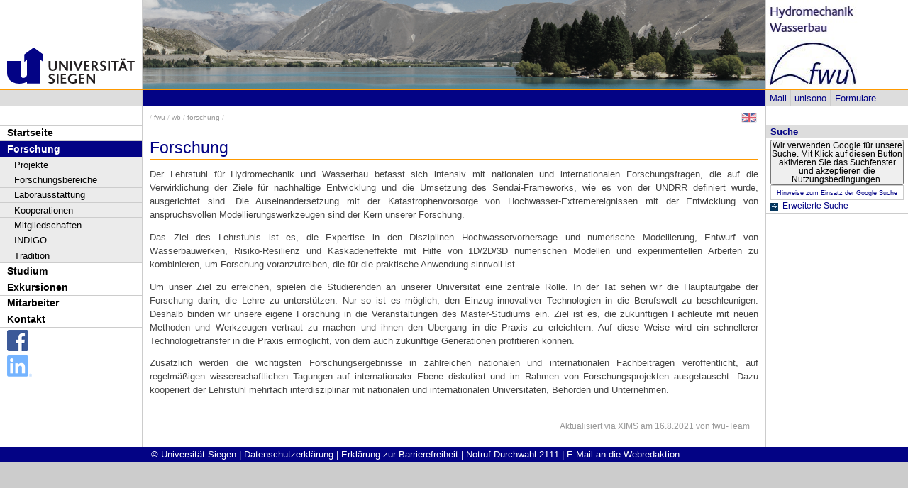

--- FILE ---
content_type: text/html; charset=UTF-8
request_url: https://www.bau.uni-siegen.de/fwu/wb/forschung/
body_size: 4884
content:
<!DOCTYPE html PUBLIC "-//W3C//DTD XHTML 1.0 Transitional//EN" "http://www.w3.org/TR/xhtml1/DTD/xhtml1-transitional.dtd">
<html xmlns:gcse="uri:google-did-not-provide-a-real-ns" lang="de" xml:lang="de"><head><meta http-equiv="Content-Type" content="text/html; charset=UTF-8" /><meta name="google-site-verification" content="9a8VzoE21GSlxSONW9W-Id1V1w4dNOcezn18i-6_8vY" /><meta name="generator" content="XIMS - eXtensible Information Management System x" /><meta name="twitter:dnt" content="on" /><meta name="referrer" content="origin-when-cross-origin" /><link rel="preload" as="image" href="https://www.uni-siegen.de/stylesheets/redesign_09/css/facelift/uni-siegen.svg" /><link rel="preload" as="image" href="https://www.uni-siegen.de/stylesheets/redesign_09/css/facelift/kante_weiss.svg" /><link rel="preload" as="image" href="https://www.uni-siegen.de/stylesheets/redesign_09/css/facelift/kante_blau.svg" /><link rel="preload" href="https://www.uni-siegen.de/stylesheets/redesign_09/css/facelift/zimt_sonne.css" as="style" /><link href="https://www.uni-siegen.de/stylesheets/redesign_09/css/facelift/zimt_overlay.css" rel="stylesheet" type="text/css" /><link rel="schema.DC" href="http://purl.org/DC/elements/1.0/" /><meta name="DC.Creator" content="J. Treichel" /><meta name="DC.Subject" content="" /><meta name="DC.Description" content="" /><meta name="DC.Publisher" content="J. Treichel" /><meta name="DC.Contributor" content="V. Spiess" /><meta name="DC.Date.Created" scheme="W3CDTF" content="2006-07-21T19:55:46" /><meta name="DC.Title" content="Forschung" /><meta name="DC.Date.Modified" scheme="W3CDTF" content="2021-08-16T20:33:39" /><meta name="DC.Format" content="text/html" /><meta name="DC.Language" content="en" /><meta name="keywords" content="" /><meta name="description" content="" /><meta name="language" content="en" /><title>Forschung | Hydromechanik und Wasserbau</title><link rel="top" title="Universit&#xE4;t Siegen" href="https://www.uni-siegen.de/" /><link rel="search" title="Suche" href="https://www.uni-siegen.de/start/suche/" /><link rel="first" title="Hydromechanik und Wasserbau" href="https://www.bau.uni-siegen.de/fwu/wb" /><link href="https://www.uni-siegen.de/stylesheets/redesign_09/css/my_layout_z4.css?reload=9283" rel="stylesheet" type="text/css" /><link rel="stylesheet" href="https://www.bau.uni-siegen.de/fwu/wb/style/style.css" type="text/css" /><link rel="stylesheet" href="" type="text/css" /><link rel="stylesheet" href="" type="text/css" /><!--[if lte IE 7]> <link
	href="https://www.uni-siegen.de/stylesheets/redesign_09/css/patches/resize.css" rel="stylesheet"
	type="text/css" /> <![endif]--><!--[if lte IE 7]> <link
	href="https://www.uni-siegen.de/stylesheets/redesign_09/css/patches/promobox_ie_patch.css" rel="stylesheet"
	type="text/css" /> <![endif]--><link rel="shortcut icon" href="https://www.uni-siegen.de/stylesheets/redesign_09/css/facelift/fav.png" type="image/png" /><script src="https://www.uni-siegen.de/stylesheets/redesign_09/jquery/jquery-1.12.4.min.js"></script><script src="https://www.uni-siegen.de/stylesheets/redesign_09/jquery/jquery-migrate-1.4.1.min.js"></script><script type="text/javascript" language="JavaScript1.2" src="https://www.uni-siegen.de/stylesheets/redesign_09/quicklink.js"></script><script type="text/javascript" language="JavaScript1.2" src="https://www.uni-siegen.de/stylesheets/redesign_09/ausklappen_suche.js"></script><link rel="stylesheet" href="https://www.uni-siegen.de/stylesheets/fancybox/jquery.fancybox-1.3.4.css" type="text/css" media="screen" /><script type="text/javascript" src="https://www.uni-siegen.de/stylesheets/fancybox/jquery.fancybox-1.3.4.pack.js"></script><script type="text/javascript" src="https://www.uni-siegen.de/stylesheets/fancybox/jquery.mousewheel-3.0.4.pack.js"></script><script type="text/javascript" src="https://www.uni-siegen.de/stylesheets/fancybox/function.js"></script><script type="text/javascript" language="JavaScript1.2" src="https://www.bau.uni-siegen.de/style/jquery.js"></script></head><body><div id="nonxslt"></div><div class="page_margins"><div id="balken_orange"></div><div id="balk.en_grau"></div><a class="skip" title="skip link" href="#navigation">Skip to the navigation</a><span class="hideme">.</span><a class="skip" title="skip link" href="#content">Skip to the content</a><span class="hideme">.</span><div id="main"><div id="col1"><div id="col1_content" class="clearfix"><div id="site_logo"><a href="https://www.uni-siegen.de/start/"><img alt="Logo Uni Siegen" style="border:0;" src="https://www.uni-siegen.de/stylesheets/redesign_09/uni_images/uni_logo.svg" /></a></div><div class="grauer_balken"><div id="fakhomelink"></div></div><div class="outerinfobox"><div class="infoboxcontent"><div id="sidemenu"><ul class="" id="navigation"><li class="c1" id="itemid62792"><a href="https://www.bau.uni-siegen.de/fwu/wb/index.html?lang=de" title="" class="">Startseite</a></li><li class="c2" id="itemid44041"><a href="https://www.bau.uni-siegen.de/fwu/wb/forschung/?lang=de" title="" class="active">Forschung</a><ul class="" id=""><li class="c1" id="itemid62812"><a href="https://www.bau.uni-siegen.de/fwu/wb/forschung/projekte/?lang=de" title="" class="">Projekte</a></li><li class="c2" id="itemid675960"><a href="https://www.bau.uni-siegen.de/fwu/wb/forschung/arbeitsgruppen_und_-bereiche/index.html?lang=de" title="" class="">Forschungsbereiche</a></li><li class="c3" id="itemid62810"><a href="https://www.bau.uni-siegen.de/fwu/wb/forschung/laborausstattung/?lang=de" title="" class="">Laborausstattung</a></li><li class="c4" id="itemid182552"><a href="https://www.bau.uni-siegen.de/fwu/wb/forschung/kooperationen/index.html?lang=de" title="" class="">Kooperationen</a></li><li class="c5" id="itemid296012"><a href="https://www.bau.uni-siegen.de/fwu/wb/forschung/mitgliedschaften/index.html?lang=de" title="" class="">Mitgliedschaften</a></li><li class="c6" id="itemid988809"><a href="https://www.bau.uni-siegen.de/fwu/wb/forschung/indigo/index.html?lang=de" title="" class="">INDIGO</a></li><li class="c7" id="itemid457699"><a href="https://www.bau.uni-siegen.de/fwu/wb/forschung/tradition/index.html?lang=de" title="" class=" last">Tradition</a></li></ul></li><li class="c3" id="itemid44042"><a href="https://www.bau.uni-siegen.de/fwu/wb/lehre/?lang=de" title="" class="">Studium</a></li><li class="c4" id="itemid79451"><a href="https://www.bau.uni-siegen.de/fwu/wb/exkursionen/?lang=de" title="" class="">Exkursionen</a></li><li class="c5" id="itemid44048"><a href="https://www.bau.uni-siegen.de/fwu/wb/mitarbeiter/?lang=de" title="" class="">Mitarbeiter</a></li><li class="c6" id="itemid670269"><a href="https://www.bau.uni-siegen.de/fwu/wb/kontakt/?lang=de" title="" class="">Kontakt</a></li><li class="c7" id="itemid780338"><a href="https://www.facebook.com/fwu.UniSiegen/" title="" class=" image" target="_blank"><img class="button" src="https://www.bau.uni-siegen.de/fwu/wb/departmentmainmenu_de/fb.png" /></a></li><li class="c8" id="itemid975132"><a href="https://www.linkedin.com/company/fwu-uni-siegen" title="" class=" image last" target="_blank"><img class="button" src="https://www.bau.uni-siegen.de/fwu/wb/departmentmainmenu_de/li.png" /></a></li></ul></div></div></div></div></div><div id="col2"><div id="col2_content" class="clearfix"><div id="department_logo"><a href="https://www.bau.uni-siegen.de/fwu/wb/"><img border="0" alt="Hydromechanik und Wasserbau" src="https://www.bau.uni-siegen.de/fwu/wb/style/fwuwb.jpg" /></a></div><div class="grauer_balken"><div id="quicklinks"><ul id="qlinks"><li><a href="https://mail.uni-siegen.de/owa">Mail</a></li><li><a href="http://unisono.uni-siegen.de/">unisono</a></li><li><a class="not_last" href="https://www.uni-siegen.de/start/formularcenter/">Formulare</a></li></ul></div></div><div class="outerinfobox gcsinfobox"><div class="infobox"><div class="infoboxheader suchbox">Suche</div><div class="infoboxcontent"><div id="nutze_suche"><button onClick="google()">Wir verwenden Google für unsere Suche. Mit Klick auf diesen Button aktivieren Sie das Suchfenster und akzeptieren die Nutzungsbedingungen.</button><small style="font-size:0.8em;padding: 0.2em;display: block;border: 1px solid #ccc;text-align: center;"><a href="https://www.uni-siegen.de/start/kontakt/datenschutzerklaerung.html#cse">Hinweise zum Einsatz der Google Suche</a></small></div><script>  function google() {     document.getElementById("nutze_suche").style.display = "none";     var cx = '014513173562887318589:cpn96qaslxi';     var gcse = document.createElement('script');     gcse.type = 'text/javascript';     gcse.async = true;     gcse.src = 'https://cse.google.com/cse.js?cx=' + cx;     var s = document.getElementsByTagName('script')[0];     s.parentNode.insertBefore(gcse, s);   } </script><div id="dsgvo_google_cse"><gcse:searchbox-only resultsUrl="https://www.uni-siegen.de/start/suche/" enableAutoComplete="true" queryParameterName="search"></gcse:searchbox-only></div><div class="erweiterte_suche"><a class="e_suche" href="https://www.uni-siegen.de/start/erweiterte_suche/">Erweiterte Suche</a></div><div class="hide_suche"><fieldset><legend>Personensuche</legend><a target="_blank" href="https://unisono.uni-siegen.de/qisserver/pages/psv/person/searchPerson.xhtml?_flowId=searchPerson-flow">zur unisono Personensuche</a></fieldset><fieldset><legend>Veranstaltungssuche</legend><a target="_blank" href="https://unisono.uni-siegen.de/qisserver/pages/cm/exa/coursemanagement/basicCourseData.xhtml?_flowId=searchCourseNonStaff-flow&amp;_flowExecutionKey=e3s1">zur unisono Veranstaltungssuche</a></fieldset><form action="https://www.digibib.net/opensearch?" class="searchform" method="get"><input name="BaseURL" value="this" type="hidden" /><input name="LOCATION" value="467" type="hidden" /><input name="S.SEARCH_UBSI-x" value="on" type="hidden" /><fieldset class="obelix"><legend>Katalog plus</legend><input style="width: 100%; height: 4ex; " id="QUERY_alAL" name="QUERY_alAL" placeholder="B&#xFC;cher, Aufsatze und mehr ..." class="text" size="66" type="search" /><input class="submit" value="Suchen" type="submit" /></fieldset></form></div></div></div></div></div></div><div id="col3"><div id="col3_content" class="clearfix"><div class="floatbox"><div id="dep_logo" style="direction:rtl;text-align:right;"><a href="https://www.bau.uni-siegen.de/fwu/wb/"><img style="float:right;" alt="" border="0" src="https://www.bau.uni-siegen.de/fwu/wb/style/images/random-image" /></a></div><div id="nav"><div class="hlist"><div id="zielgruppe" style="height:1.8em; background-color:#030385;"> </div></div></div><div id="col3_editablecontent"><div id="col3_header"><div id="breadcrump"><span class="bc4"> / <a class="nodeco" href="https://www.bau.uni-siegen.de/fwu/">fwu</a></span><span class="bc5"> / <a class="nodeco" href="https://www.bau.uni-siegen.de/fwu/wb/">wb</a></span><span class="bc6"> / <a class="nodeco" href="https://www.bau.uni-siegen.de/fwu/wb/forschung/">forschung</a></span><span class="bc6"> / </span></div><div style="margin-top:-5px;" id="language"><a href="index.html.en?lang=en"><img src="https://www.uni-siegen.de/stylesheets/redesign_09/icons/en.jpg" class="button" alt="" /></a></div><span> </span></div><p style="clear:both;"></p><h1 class="title">Forschung</h1>  <p align="justify">Der Lehrstuhl für Hydromechanik und Wasserbau befasst sich intensiv mit nationalen und internationalen Forschungsfragen, die auf die Verwirklichung der Ziele für nachhaltige Entwicklung und die Umsetzung des Sendai-Frameworks, wie es von der UNDRR definiert wurde, ausgerichtet sind. Die Auseinandersetzung mit der Katastrophenvorsorge von Hochwasser-Extremereignissen mit der Entwicklung von anspruchsvollen Modellierungswerkzeugen sind der Kern unserer Forschung.</p><p align="justify">Das Ziel des Lehrstuhls ist es, die Expertise in den Disziplinen Hochwasservorhersage und numerische Modellierung, Entwurf von Wasserbauwerken, Risiko-Resilienz und Kaskadeneffekte mit Hilfe von 1D/2D/3D numerischen Modellen und experimentellen Arbeiten zu kombinieren, um Forschung voranzutreiben, die für die praktische Anwendung sinnvoll ist.</p><p align="justify">Um unser Ziel zu erreichen, spielen die Studierenden an unserer Universität eine zentrale Rolle. In der Tat sehen wir die Hauptaufgabe der Forschung darin, die Lehre zu unterstützen. Nur so ist es möglich, den Einzug innovativer Technologien in die Berufswelt zu beschleunigen. Deshalb binden wir unsere eigene Forschung in die Veranstaltungen des Master-Studiums ein. Ziel ist es, die zukünftigen Fachleute mit neuen Methoden und Werkzeugen vertraut zu machen und ihnen den Übergang in die Praxis zu erleichtern. Auf diese Weise wird ein schnellerer Technologietransfer in die Praxis ermöglicht, von dem auch zukünftige Generationen profitieren können.</p><p align="justify">Zusätzlich werden die wichtigsten Forschungsergebnisse in zahlreichen nationalen und internationalen Fachbeiträgen veröffentlicht, auf regelmäßigen wissenschaftlichen Tagungen auf internationaler Ebene diskutiert und im Rahmen von Forschungsprojekten ausgetauscht. Dazu kooperiert der Lehrstuhl mehrfach interdisziplinär mit nationalen und internationalen Universitäten, Behörden und Unternehmen.</p><div id="content_footer"><div id="qr_print_code"></div><a title="edit this page" target="_blank" href="https://xims.uni-siegen.de/goxims/content/www3.uni-siegen.de/fb10/fwu/wb/forschung/index.html?edit=1">Aktualisiert</a> via <a href="https://www.uni-siegen.de/support/" target="_blank">XIMS</a> am <span title="um 20:33:39h">16.8.2021</span> von
		  fwu-Team</div></div></div></div><div id="ie_clearing">   </div></div></div><div id="foot"><span style="float:left;"><a href="https://www.uni-siegen.de/start/kontakt/impressum.html">© Universität Siegen</a> |
	      <a href="https://www.uni-siegen.de/start/kontakt/datenschutzerklaerung.html">Datenschutzerklärung</a> |
	      <a href="https://www.uni-siegen.de/start/barrierefreiheit.html">Erklärung zur Barrierefreiheit</a> |
              <a href="tel:+492717402111">Notruf Durchwahl 2111</a> |
	      <a id="redaktionsmail" href="mailto:webredaktion@uni-siegen.de">E-Mail an die Webredaktion</a></span></div><div style="display:none; border-bottom:1px solid #000;" id="feedback"></div></div><script type="text/javascript">   (function() {      var u=(("https:" == document.location.protocol) ? "https" : "http") + "://zaehlwerk.zimt.uni-siegen.de/";      var d=document, g=d.createElement('script'), s=d.getElementsByTagName('script')[0]; g.type='text/javascript';      g.defer=true; g.async=true; g.src=u+'piwik.js'; s.parentNode.insertBefore(g,s);    })();  window.piwikAsyncInit = function () {      try {          var piwikTrackerA = Piwik.getTracker("https://zaehlwerk.zimt.uni-siegen.de/piwik.php", 12);          piwikTrackerA.disableCookies();          piwikTrackerA.setCustomUrl('https://www.uni-siegen.de/fb10/fwu/wb/forschung/index.html?');

         piwikTrackerA.trackPageView();          piwikTrackerA.trackVisibleContentImpressions();          piwikTrackerA.enableLinkTracking();      } catch( err ) {}  }; </script><noscript><p><img src="http://zaehlwerk.zimt.uni-siegen.de/piwik.php?idsite=12" style="border:0;" alt="" /></p></noscript></body></html>


--- FILE ---
content_type: text/css
request_url: https://www.bau.uni-siegen.de/fwu/wb/style/style.css
body_size: 417
content:
#editablecontent img{border:0;}
.footsmall {font-size:0.7em;}

/* Infoboxen auf der rechten Seite */
#outerinfobox {
	width :135px;
        margin-left:17px;
        font-size: 0.8em;
        float:left;   
}

#dropcontentsubject{
width: 250px;
font-weight: bold;
}

.dropcontent{
width: 250px;
height: 200px;
border: 1px solid black;
background-color: #DFDFFF;
padding: 3px;
display:block;
}


--- FILE ---
content_type: image/svg+xml
request_url: https://www.uni-siegen.de/stylesheets/redesign_09/uni_images/uni_logo.svg
body_size: 2452
content:
<?xml version="1.0" encoding="UTF-8" standalone="no"?>
<svg
   xmlns:dc="http://purl.org/dc/elements/1.1/"
   xmlns:cc="http://creativecommons.org/ns#"
   xmlns:rdf="http://www.w3.org/1999/02/22-rdf-syntax-ns#"
   xmlns:svg="http://www.w3.org/2000/svg"
   xmlns="http://www.w3.org/2000/svg"
   viewBox="0 0 200 125"
   height="125"
   width="200"
   id="svg869"
   version="1.1">
  <metadata
     id="metadata875">
    <rdf:RDF>
      <cc:Work
         rdf:about="">
        <dc:format>image/svg+xml</dc:format>
        <dc:type
           rdf:resource="http://purl.org/dc/dcmitype/StillImage" />
        <dc:title></dc:title>
      </cc:Work>
    </rdf:RDF>
  </metadata>
  <defs
     id="defs873">
    <clipPath
       clipPathUnits="userSpaceOnUse"
       id="clipPath914">
      <path
         d="M 0,421.742 H 1450.5 V 0 H 0 Z"
         id="path912" />
    </clipPath>
  </defs>
  <g
     id="g906"
     transform="matrix(0.12607754,0,0,-0.12607754,8.3922591,118.72425)">
    <g
       id="g908">
      <g
         id="g910"
         clip-path="url(#clipPath914)">
        <g
           id="g916"
           transform="translate(1385.9648,150.7314)">
          <path
             d="m 0,0 h 19.93 v 93.121 h 29.416 l 5.134,16.275 H -31.938 V 93.121 H 0 Z m -62.138,116.357 c 5.483,0 10.096,4.526 10.096,10.096 0,5.656 -4.613,10.356 -10.096,10.356 -5.656,0 -10.182,-4.7 -10.182,-10.356 0,-5.57 4.526,-10.096 10.182,-10.096 m -31.764,0 c 5.656,0 10.355,4.526 10.355,10.096 0,5.656 -4.699,10.356 -10.355,10.356 -5.483,0 -10.096,-4.7 -10.096,-10.356 0,-5.57 4.613,-10.096 10.096,-10.096 m 2.349,-72.668 h 27.067 l -7.66,21.67 c -2.958,8.355 -4.438,13.315 -5.482,16.971 h -0.261 c -1.045,-3.83 -2.699,-8.616 -5.658,-17.145 z M -128.104,0 -85.722,109.917 h 15.23 L -26.629,0 H -47.691 L -58.309,27.415 H -97.383 L -107.654,0 Z m -46.995,0 h 19.929 v 93.121 h 29.415 l 5.135,16.275 h -86.332 V 93.121 h 31.853 z m -67.448,0 h 19.93 v 109.396 h -19.93 z m -93.814,7.833 c 8.267,-5.83 20.276,-9.485 33.069,-9.485 22.366,0 38.988,11.922 38.988,31.416 0,34.638 -47.342,31.94 -47.342,52.043 0,8.79 7.311,11.836 14.969,11.836 8.614,0 17.405,-2.524 26.108,-7.049 v 18.276 c -6.006,3.046 -15.492,5.483 -26.806,5.483 -22.714,0 -35.507,-14.099 -35.507,-30.2 0,-33.331 47.343,-30.633 47.343,-52.042 0,-9.487 -9.137,-12.967 -18.274,-12.967 -10.009,0 -18.277,3.48 -24.804,7.919 z m -72.583,51.173 v 34.115 h 9.138 c 5.918,0 9.574,-1.306 12.271,-3.133 4.786,-2.872 7.311,-8.007 7.311,-13.838 0,-6.788 -2.96,-11.748 -7.66,-14.446 -3.305,-1.828 -6.962,-2.698 -12.096,-2.698 z M -428.874,0 h 19.93 v 42.731 h 9.399 c 2.697,-0.695 6.701,-5.222 12.01,-14.968 L -371.783,0 h 22.975 l -18.275,31.94 c -5.832,9.922 -10.356,15.926 -13.664,17.753 v 0.349 c 12.618,3.916 21.409,13.489 21.409,28.11 0,11.14 -4.613,21.235 -16.274,26.718 -5.743,2.872 -13.141,4.526 -23.41,4.526 h -29.852 z m -83.372,0 h 60.572 v 16.275 h -40.642 v 31.418 h 34.986 v 16.186 h -34.986 v 29.242 h 35.159 l 5.308,16.275 h -60.397 z m -75.279,-0.695 h 16.1 l 44.733,110.091 h -21.67 l -22.714,-59.267 c -3.482,-8.789 -6.005,-16.101 -8.182,-22.366 h -0.26 c -2.35,6.44 -4.875,13.75 -8.007,22.279 l -22.888,59.354 H -632.17 Z M -666.546,0 h 19.843 v 109.396 h -19.843 z m -125.233,0 h 19.929 v 62.052 c 0,6.092 0,12.445 -0.261,16.97 h 0.261 c 3.655,-5.221 7.484,-10.704 12.358,-16.796 L -711.191,0 h 18.276 V 109.396 H -713.02 V 51.174 c 0,-6.005 0,-12.62 0.349,-18.45 h -0.349 c -3.306,4.96 -7.309,10.443 -12.27,16.969 l -46.734,59.703 h -19.755 z m -71.102,-1.652 c 20.103,0 34.463,6.962 41.251,21.06 2.785,5.656 4.09,12.968 4.09,21.496 v 68.492 h -19.929 V 42.383 c 0,-6.004 -0.957,-10.965 -2.959,-14.968 -3.829,-7.832 -11.488,-12.271 -22.453,-12.271 -10.966,0 -18.537,4.439 -22.366,12.271 -2.002,4.003 -3.046,8.964 -3.046,14.795 v 67.186 h -19.93 V 40.904 c 0,-8.355 1.393,-15.665 4.178,-21.321 6.614,-14.273 20.973,-21.235 41.164,-21.235"
             style="fill:#231f20;fill-opacity:1;fill-rule:evenodd;stroke:none"
             id="path918" />
        </g>
        <g
           id="g920"
           transform="translate(898.2617,7.3975)">
          <path
             d="m 0,0 h 19.929 v 62.138 c 0,6.178 0,12.444 -0.261,16.971 h 0.261 C 23.583,73.974 27.413,68.491 32.287,62.313 L 80.586,0 H 98.863 V 109.481 H 78.759 V 51.173 c 0,-6.005 0,-12.62 0.348,-18.449 h -0.348 c -3.307,4.96 -7.31,10.442 -12.271,16.968 L 19.841,109.481 H 0 Z m -83.373,0 h 60.658 v 16.274 h -40.73 v 31.417 h 35.073 v 16.275 h -35.073 v 29.24 h 35.247 l 5.309,16.275 h -60.484 z m -25.238,53.174 h -20.104 V 18.45 c -4.264,-2.002 -10.966,-3.307 -18.275,-3.307 -23.586,0 -37.249,15.404 -37.249,38.989 0,23.322 13.838,39.597 40.294,39.597 11.75,0 21.583,-3.046 30.199,-7.311 v 18.537 c -8.268,3.047 -18.973,5.484 -31.678,5.484 -36.379,0 -60.05,-24.369 -60.05,-57.614 0,-31.416 21.235,-54.478 57.003,-54.478 15.317,0 29.939,3.829 39.86,8.789 z M -284.233,0 h 60.657 v 16.274 h -40.729 v 31.417 h 35.073 v 16.275 h -35.073 v 29.24 h 35.247 l 5.309,16.275 h -60.484 z m -46.56,0 h 20.016 v 109.481 h -20.016 z m -93.817,7.832 c 8.355,-5.83 20.277,-9.485 33.07,-9.485 22.454,0 38.989,11.922 38.989,31.416 0,34.724 -47.256,32.026 -47.256,52.131 0,8.789 7.224,11.835 14.882,11.835 8.703,0 17.492,-2.523 26.108,-7.049 v 18.275 c -6.005,3.047 -15.491,5.484 -26.717,5.484 -22.802,0 -35.595,-14.1 -35.595,-30.199 0,-33.42 47.343,-30.721 47.343,-52.13 0,-9.487 -9.138,-12.967 -18.275,-12.967 -9.921,0 -18.276,3.48 -24.716,7.92 z"
             style="fill:#231f20;fill-opacity:1;fill-rule:evenodd;stroke:none"
             id="path922" />
        </g>
        <g
           id="g924"
           transform="translate(12.752,260.127)">
          <path
             d="m 0,0 h 150.993 v -151.777 c 0,-60.224 71.363,-39.859 71.363,0 V 12.097 L 192.68,-10.183 191.722,72.32 298.245,150.993 403.897,72.32 v -82.503 l -30.634,23.15 V -252.729 H 222.356 v 20.364 C 161.175,-272.224 0,-266.654 0,-131.412 Z"
             style="fill:#030385;fill-opacity:1;fill-rule:evenodd;stroke:none"
             id="path926" />
        </g>
      </g>
    </g>
  </g>
</svg>
